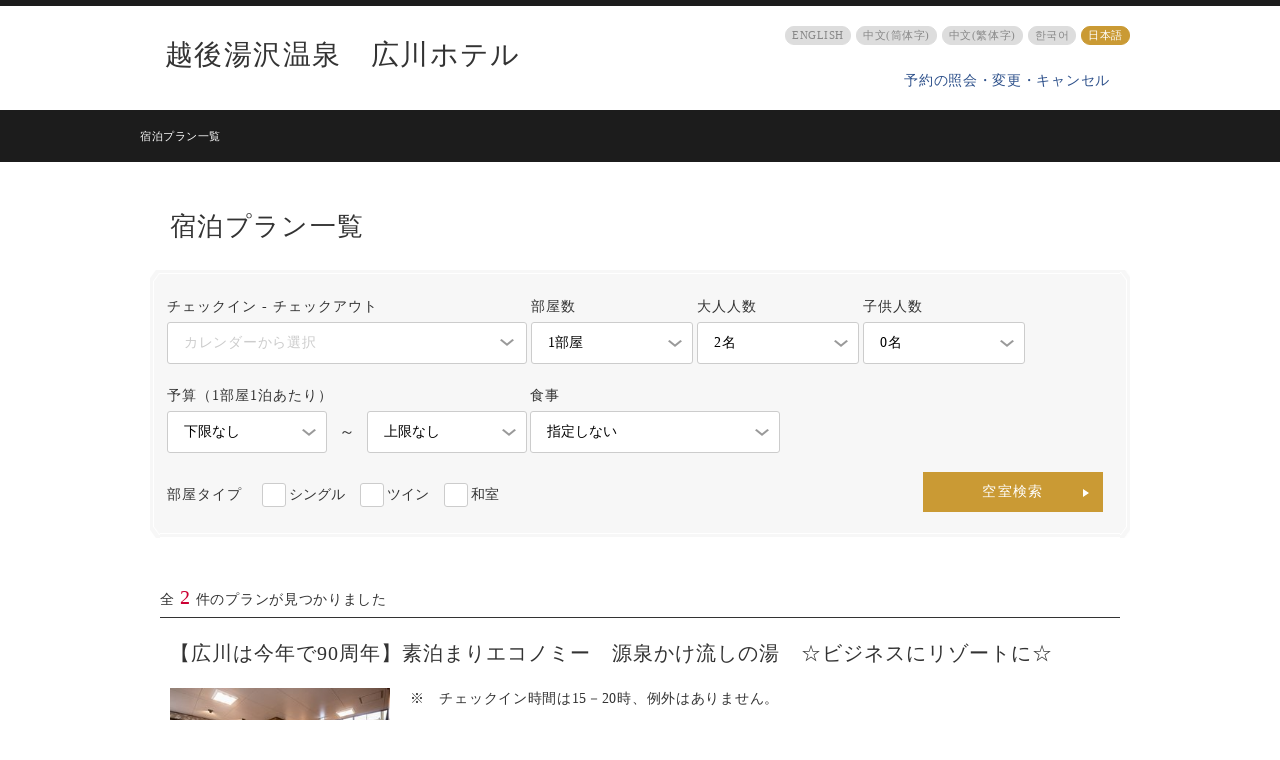

--- FILE ---
content_type: text/html;charset=UTF-8
request_url: https://www.hpdsp.net/hirokawahotel/hw/hwp3100/hww3101.do?yadNo=315074&adultNum=2
body_size: 6858
content:
 

























<!DOCTYPE html>
<html lang="ja">
<head>
<meta http-equiv="Content-Type" content="text/html; charset=UTF-8">
<meta http-equiv="content-script-type" content="text/javascript">
<meta http-equiv="content-style-type" content="text/css">

<script type="text/javascript" src="/js/I18nComGeneral.js"></script>

    <title>料金・宿泊プラン一覧-越後湯沢温泉　広川ホテル</title>

	
	
		
	






<meta name="format-detection" content="telephone=no">

<link rel="stylesheet" type="text/css" href="/hw/css/common.css?20250526">

	
	
		<link rel="stylesheet" type="text/css" href="/hw/css/common_font_02.css">
		<link rel="stylesheet" type="text/css" href="/hw/css/common_color_51.css">
	


	

	
    <link rel="shortcut icon" href="" type="image/vnd.microsoft.icon">
    <link rel="icon" href="" type="image/vnd.microsoft.icon">

    <meta name="viewport" content="width=device-width, initial-scale=1.0, maximum-scale=1.0, user-scalable=no">
    <meta http-equiv="X-UA-Compatible" content="IE=edge">

    <script src="/js/jquery-2.2.4.min.js"></script>
    <script src="/js/jquery-ui.min.js"></script>
    <script language="JavaScript" type="text/javascript"
        src="/js/formcheck/formCheck.js"></script>
    <link rel="stylesheet" href="https://ajax.googleapis.com/ajax/libs/jqueryui/1.12.1/themes/smoothness/jquery-ui.css">
    <script type="text/javascript"
        src="/jalan/common/script/dynamicHw.js"></script>

    
    
    

    <script type="text/javascript" src="/momo/pc/common/js/jalanpc.js"></script>
    <script type="text/javascript">
        JALANPC.screenVars={
            "yadinfo":{
                "yadName":"",
                "yadRkName":"hirokawahotel",
                "yadNo":315074
            },
            "pageDispInfo":{
                "langCd":"",
                "totalPages":"1",
                "holidayMap": {"20260211" : "","20260223" : "","20260320" : "","20260429" : "","20260503" : "","20260504" : "","20260505" : "","20260506" : "","20260720" : "","20260811" : "","20260921" : "","20260922" : "","20260923" : "","20261012" : "","20261103" : "","20261123" : "","20270101" : "","20270111" : "","20270211" : "","20270223" : ""}
            },
            "staticLabels":{"unitStay":"泊","adult":"大人","childElementarySchool":"小学生","childInfant":"幼児","withMealAndFuton":"食事・布団あり","withMeal":"食事あり","withFuton":"布団あり","noMealOrFuton":"食事・布団なし","nthRoom":"部屋目","unitCountPerson":"名","btnClose":"閉じる","personCounPerRoom":"部屋毎の人数を設定してください","between":"～","child":"子供","childCountDetail":"子供人数内訳を設定する","prev":"前","next":"次","year":"年","month":"月","monday":"月","tuesday":"火","wednesday":"水","thursday":"木","friday":"金","saturday":"土","sunday":"日","msgStayMaxExceed":"宿泊期間は9泊以内を選択してください","requireCheckout":"チェックアウト日を指定してください","dateUndecided":"日付未定"}
        }

    </script>

    <script type="text/javascript" language="JavaScript">
    
	function onLogin(yyyy,mm,dd,planCd,roomTypeCd) {
		
			
			
				var a1 = "yadNo%2B315074%23" +"planCd%2B" + planCd + "%23" +"stayYear%2B" + yyyy + "%23stayMonth%2B" + mm + "%23stayDay%2B" + dd +"%23rootCd%2B%23" +"roomCount%2B1%23" +"adultNum%2B2%23" +"child1Num%2B%23" +"child2Num%2B%23" +"child3Num%2B%23" +"child4Num%2B%23" +"child5Num%2B%23" +"roomCrack%2B200000%23" +"stayCount%2B%23" +"roomTypeCd%2B" + roomTypeCd + "%23" +"afCd%2B";
			    url = "https://www.hpdsp.net/" + "hirokawahotel" + "/hw/hwp1000/hww1002Init.do?" +"yadNo=" + 315074 + "&" +"TEMP1=" + a1 + "&" +"TEMP2=https://www.hpdsp.net/" + "hirokawahotel" + "/hw/hwp5200/hww5201init.do&" +"TEMP5=https://www.hpdsp.net/" + "hirokawahotel" + "/hw/hwp5000/hww5001init.do&";
				document.location.href=url;
		    
		
	}
    </script

</head>

<body onload="initRoomCrackPanel();initCalendarPanel();">
    
	
    
       
       
      
      
      
    









  <script type="text/javascript" charset="utf-8">var _rad9_g ='n_planlist';</script>
  <script type="text/javascript" charset="utf-8">var _rad9_e ='{"p_cnt": 2}';</script>
  
    
      <script type="text/javascript" src="//tm.r-ad.ne.jp/128/ra315074.js" charset="utf-8"></script>
    
     
  





  <div class="wrapper">

    
	
        
       
       
    





<script language="JavaScript" type="text/javascript" src="/hw/common/hpds/js/hpdsLocale.js"></script>





	












	
	




<header id="header" class="header_wide" style="background-color: ">
<div class="header-inner">
   
	 <div class="header-logo">
	    
		   	
		    
			    <p class="header-yadoName">
			    	
					   	
				    	<a href="https://www.hirokawahotel.com/" target="_blank">
					    	越後湯沢温泉　広川ホテル
					    </a>
					    
					    
					
			    </p>
		    
	    
	 </div>

	
	<div class="header-pc">
		
		<div class="header-links">
			<ul class="header-language_list">
			
				<li>
				<a href="javascript:changeLocalePc('/hirokawahotel/{locale}hw/hwp3100/hww3101.do?yadNo=315074&amp;adultNum=2', '', 'en');">ENGLISH</a></li>
			
			
				<li>
				<a href="javascript:changeLocalePc('/hirokawahotel/{locale}hw/hwp3100/hww3101.do?yadNo=315074&amp;adultNum=2', '', 'zh-cn');">中文(筒体字)</a></li>
			
			
				<li>
				<a href="javascript:changeLocalePc('/hirokawahotel/{locale}hw/hwp3100/hww3101.do?yadNo=315074&amp;adultNum=2', '', 'zh-tw');">中文(繁体字)</a></li>
			
			
				<li>
				<a href="javascript:changeLocalePc('/hirokawahotel/{locale}hw/hwp3100/hww3101.do?yadNo=315074&amp;adultNum=2', '', 'ko');">&#54620;&#44397;&#50612;</a></li>
			
				<li class="current">
				<a href="javascript:changeLocalePc('/hirokawahotel/{locale}hw/hwp3100/hww3101.do?yadNo=315074&amp;adultNum=2', '', '');">日本語</a></li>
			</ul>
		</div>
		
		
		<div class="header-link_list">
			<ul>
				
					<li class="btn-header__reservation"><a href="/hirokawahotel/hw/hwp9000/hww9001Init.do?yadNo=315074">予約の照会・変更・キャンセル</a></li>
				
				
			</ul>
		</div>
		
	</div>

	
	<div class="header-sp">
		
		<div class="header-links_sp">
			<label for="language" class="header-language_list_sp">
				<form name="localeform">
				<select name="localesel" onchange='changeLocaleSp("/hirokawahotel/{locale}hw/hwp3100/hww3101.do?yadNo=315074&amp;adultNum=2", "");' >
					
					
						<option value="en">ENGLISH</option>
					
					
						<option value="zh-cn">中文(筒体字)</option>
					
					
						<option value="zh-tw">中文(繁体字)</option>
					
					
						<option value="ko">&#54620;&#44397;&#50612;</option>
					
					<option selected value="">日本語</option>
				</select>
				</form>
			</label>
		</div>
		
		<div class="header-link_list">
			<ul>
				
					<li class="btn-header__reservation"><a href="/hirokawahotel/hw/hwp9000/hww9001Init.do?yadNo=315074">予約の照会・変更・キャンセル</a></li>
				
				
			</ul>
		</div>
	</div>
</div>


<script language="JavaScript" type="text/javascript">
function selectHeaderLangSp() {
	var langSelectBox = document.localeform.localesel.options;
	var curLangCd = "";
	for (var i=0; i < langSelectBox.length; i++) {
		if (langSelectBox[i].value == curLangCd) {
			langSelectBox[i].selected = true;
			break;
		}
	}
}

window.onpageshow = function(event) {
	selectHeaderLangSp();
};
</script>
	
</header>

      
      <nav class="section-breadcrumb">
        <ul itemscope itemtype="http://schema.org/BreadcrumbList" corona-parts="breadcrumb" class="breadcrumb-list">
          <li itemscope itemprop="itemListElement" itemtype="http://schema.org/ListItem">
            <span itemprop="name">宿泊プラン一覧</span>
          </li>
        </ul>
      </nav>

    
    <main id="main" class="section-main">
      <div class="section-main__wh">
        <div class="section-plan_main">
          <h1 class="plan-ttl">宿泊プラン一覧</h1>

          <section id="search_plan" class="search_plan-wrapper">
            <div class="head-search js-open_accordion_trigger">
              <h3 class="section_subhead">条件からプランを探す</h3>
            </div>
            <form class="search_plan_form-wrapper js-accordion_area" name="form" method="post" onsubmit="doReSearch(true);return false;">
            <div>
              <input type="hidden" name="screenId" value="HWW3101">
<input type="hidden" name="processId" value="">

              
              <input type="hidden" name="reSearchFlg">
              <input type="hidden" name="yadNo" value="315074">
              <input type="hidden" name="adultNum" value="2" id="adultNum">
              <input type="hidden" name="child1Num" value="" id="child1Num">
              <input type="hidden" name="child2Num" value="" id="child2Num">
              <input type="hidden" name="child3Num" value="" id="child3Num">
              <input type="hidden" name="child4Num" value="" id="child4Num">
              <input type="hidden" name="child5Num" value="" id="child5Num">
              <input type="hidden" name="roomCrack" id="roomCrack" value="200000">
              <input type="hidden" name="stayYear" id="dyn_y_txt" value="2026">
              <input type="hidden" name="stayMonth" id="dyn_m_txt" value="01">
              <input type="hidden" name="stayDay" id="dyn_d_txt" value="26">
              <input type="hidden" name="dateUndecided" id="datecheck" value="1">
              <input type="hidden" name="stayCount" id="dyn_stay_txt" value="">
              <input type="hidden" name="pageNum" id="dyn_page_num" value="1">
            </div>
              <div class="border_shaved">

                <div class="border_shaved-top"><span></span></div>
                <div class="border_shaved-inner">
                  <div class="search_plan_form">

                    <div class="search_plan_form-main">
                      <div class="search_plan_form_date">
                        <div class="search_plan_form_date-head">
                          <h4 class="search_plan_form-label">チェックイン - チェックアウト</h4>
                        </div>
                        <div class="search_plan_form-contents">
                          <div class="search_plan_form-inner">
                            <div class="search_plan_form_date-stay">
                              <div class="search_plan_form-select_wrapper_calendar">
                                <a href="javascript:showCalendarPanel();" class="search_plan_form-select_wrapper_calendar-choice" id="date_undecided" >カレンダーから選択</a>
                                <div class="search_plan_form-select_wrapper_calendar-period" id="travel_period" style="display:none;" onclick="showCalendarPanel();">
                                  <span id="start_date"></span><span>－</span><span id="end_date"></span><span id="stay_count_wrapper"></span>
                                </div>
                              </div>
                            </div>
                          </div>
                        </div>
                      </div>

                      <div class="search_plan_form_number">
                        <div class="search_plan_form_number-head">
                          <h4 class="search_plan_form-label">部屋数</h4>
                        </div>
                        <div class="search_plan_form-contents">
                          <div class="search_plan_form-inner">
                            <div class="search_plan_form_number-room">
                              <label for="room_number" class="search_plan_form-select_wrapper">
                                <select name="roomCount" onchange="showRoomCrackPanel();" id="dyn_room_num">
<option value="1" selected>1部屋</option>
<option value="2">2部屋</option>
<option value="3">3部屋</option>
<option value="4">4部屋</option>
<option value="5">5部屋</option>
<option value="6">6部屋</option>
<option value="7">7部屋</option>
<option value="8">8部屋</option>
<option value="9">9部屋</option>
<option value="10">10部屋</option>
</select>
                              </label>
                            </div>
                          </div>
                        </div>
                      </div>

                      <div class="search_plan_form_people">
                        <div class="search_plan_form_number">
                          <div class="search_plan_form_number-head">
                            <h4 class="search_plan_form-label">大人人数</h4>
                          </div>
                          <div class="search_plan_form-contents">
                            <div class="search_plan_form-inner">
                              <div class="search_plan_form_number-adluts">
                                <div class="search_plan_form-select_wrapper">
                                  <a href="javascript:showRoomCrackPanel();" class="search_plan_form-select_wrapper-number" id="adultnum-text">名</a>
                                </div>
                              </div>
                            </div>
                          </div>
                        </div>

                        <div class="search_plan_form_number">
                          <div class="search_plan_form_number-head">
                            <h4 class="search_plan_form-label">子供人数</h4>
                          </div>
                          <div class="search_plan_form-contents">
                            <div class="search_plan_form-inner">
                              <div class="search_plan_form_number-children">
                                <div class="search_plan_form-select_wrapper">
                                  <a href="javascript:showRoomCrackPanel();" class="search_plan_form-select_wrapper-number" id="childnum">名</a>
                                </div>
                              </div>
                            </div>
                          </div>
                        </div>
                      </div>

                    </div><!-- "search_plan_form-main" -->

                    <div class="search_plan_form-sub">

                      <div class="search_plan_form_budget">
                        <div class="search_plan_form_budget-head">
                          <h4 class="search_plan_form-label">予算（1部屋1泊あたり）</h4>
                        </div>

                        <div class="search_plan_form-contents">
                          <div class="search_plan_form-inner">
                            <div class="search_plan_form_budget-room">
                              <div class="search_plan_form_budget-room_label">
                                <label for="lower_price" class="search_plan_form-select_wrapper">
                                  <select name="minPrice" >
<option value="0" selected>下限なし</option>
<option value="5000">5000円</option>
<option value="6000">6000円</option>
<option value="7000">7000円</option>
<option value="8000">8000円</option>
<option value="9000">9000円</option>
<option value="10000">10000円</option>
<option value="12000">12000円</option>
<option value="14000">14000円</option>
<option value="16000">16000円</option>
<option value="18000">18000円</option>
<option value="20000">20000円</option>
<option value="30000">30000円</option>
<option value="40000">40000円</option>
<option value="50000">50000円</option>
</select>
                                </label>
                              </div>
                              <span class="search_plan_form_wavyline">～</span>
                              <div class="search_plan_form_budget-room_label">
                                <label for="upper_price" class="search_plan_form-select_wrapper">
                                  <select name="maxPrice" >
<option value="5000">5000円</option>
<option value="6000">6000円</option>
<option value="7000">7000円</option>
<option value="8000">8000円</option>
<option value="9000">9000円</option>
<option value="10000">10000円</option>
<option value="12000">12000円</option>
<option value="14000">14000円</option>
<option value="16000">16000円</option>
<option value="18000">18000円</option>
<option value="20000">20000円</option>
<option value="30000">30000円</option>
<option value="40000">40000円</option>
<option value="50000">50000円</option>
<option value="999999" selected>上限なし</option>
</select>
                                </label>
                              </div>
                            </div>
                          </div>
                        </div>
                      </div>

                      <div class="search_plan_form_dish">
                        <div class="search_plan_form_dish-head">
                          <h4 class="search_plan_form-label">食事</h4>
                        </div>
                        <div class="search_plan_form-contents">
                          <div class="search_plan_form-inner">
                            <div class="search_plan_form_dish-room">
                              <label for="dish" class="search_plan_form-select_wrapper">
                                  <select name="mealType" >
<option value="">指定しない</option>
<option value="0">食事なし</option>
<option value="1">朝のみ</option>
<option value="2">夕のみ</option>
<option value="3">朝/夕あり</option>
</select>
                              </label>
                            </div>
                          </div>
                        </div>
                      </div>

                    </div><!-- "search_plan_form-sub" -->

                    <div class="search_plan_form_room_type" style="clear:both;">
                      <div class="search_plan_form_room_type-head">
                        <h4 class="search_plan_form-label">部屋タイプ</h4>
                      </div>
                      <div class="search_plan_form-contents">
                        <div class="search_plan_form-inner">
                          <div class="search_plan_form_room_type-room">
                            <div class="search_plan_form_room_type-wrapper">

                              
                              
                                
                                  <div class="search_plan_form_room_type-checkbox">
                                  <input type="checkbox" name="roomSingle" id="room01" value="1" ><label for="room01"><i></i>シングル</label>
                                  </div>
                                
                                
                                
                                
                                
                                
                                
                              
                              
                              
                                
                                
                                  <div class="search_plan_form_room_type-checkbox">
                                  <input type="checkbox" name="roomTwin" id="room02" value="1" ><label for="room02"><i></i>ツイン</label>
                                  </div>
                                
                                
                                
                                
                                
                                
                              
                              
                              
                                
                                
                                
                                
                                
                                
                                  <div class="search_plan_form_room_type-checkbox">
                                  <input type="checkbox" name="roomJstyle" id="room06" value="1" ><label for="room06"><i></i>和室</label>
                                  </div>
                                
                                
                              
                              

                            </div><!-- "search_plan_form_room_type-wrapper" -->
                          </div><!-- "search_plan_form_room_type-room" -->
                        </div><!-- "search_plan_form-inner" -->
                      </div><!-- "search_plan_form-contents" -->
                    </div><!-- "search_plan_form_room_type" -->
                    <button type="submit" class="search_plan_form-submit" onClick="var _rad9 = window._rad9 || [];_rad9.push({z:'click', g:'n_planlist_search'});">空室検索</button>
                  </div><!-- "search_plan_form" -->
                </div><!-- "border_shaved-inner" -->

                <div class="border_shaved-bottom"><span></span></div>
                
                <div class="panel_calendar">
                  <div class="panel_calendar_form" id="dyn_cal_list" style="display:none;"></div>
                </div>

                
                <div class="panel_room" id="dyn_cnt_list" style="display:none;"></div>
                <div class="panel_room_sp js-modal" id="dyn_cnt_list_sp" style="display:none;"></div>
              </div><!-- "border_shaved" -->
            </form>
          </section>

          
          <div class="plan_list-wrapper">
          
          
            
            

            <div class="plan_list_pager">
              <div class="plan_list_pager-inner">
                <p>全<span class="plan_list_pager-em">2</span>件のプランが見つかりました</p>
              </div>
            </div>

            <div>
            
              
              
              

              <a name="03366473"></a>
              

              
              <section class="plan_list">
                <h3 class="plan_list-head">【広川は今年で90周年】素泊まりエコノミー　源泉かけ流しの湯　☆ビジネスにリゾートに☆</h3>
                <div class="plan_list-inner">

                  
                  <div class="plan_list-image">
                    <div class="img_wrapper">
                    
                      
                        <a href="javascript:showPlanDetail('03366473', '0512085', '2_0_0');" class="phtm">
                          <img src="/jalan/images/pictL/Y4/Y315074/Y315074127.jpg" width="135" height="101" class="pht-lin01">
                        </a>
                      
                      
                    
                    
					    <div>1階フリースペース</div>
					
			        </div>
                  </div>

                  
                  <div class="plan_list-context">
                  	
                    <p class="plan_list-text">※　チェックイン時間は15－20時、例外はありません。<br><br>JR上越新幹線越後湯沢駅より【徒歩5分】とっても便利!　駅ナカで【利き酒】をしたり【爆弾おにぎ】】を食...</p>
                    <div class="plan_list-option">
                      <dl>

                        
                        <dt>食事</dt>
                        
                            
                            
                            
                            
                                <dd>食事なし</dd>
                            
                        
                      </dl>

                      
                      <dl>
                        <dt>チェックイン</dt>
                        <dd>
                          
                            
                            
                                15:00～
                          
                        </dd>
                      </dl>
                      <dl>
                        <dt>チェックアウト</dt>
                        <dd>
                          
                            
                            ～10:00
                            
                          
                        </dd>
                      </dl>
                    </div>
                  </div>
                </div>

                <div class="plan_list-detail">
                  
                  <div class="plan_list-detail_head">
                      <h4 class="plan_list-ttl">このプランの詳細・予約</h4>

                        <span class="plan_list-tag_card_only">オンラインカード決済専用</span>
                        

                  </div>

                  
                    
                    
                    
                        
                    

                    
                    
                    

                    
                    <ul class="plan_list-detail_list">

                      <li>
                        
                            
                                <a class="plan_list-detail_link" href="/hirokawahotel/hw/hwp3200/hww3201init.do?yadNo=315074&amp;stayYear=&amp;stayMonth=&amp;stayDay=&amp;roomCount=1&amp;dateUndecided=1&amp;adultNum=2&amp;roomCrack=200000&screenId=HWW3101&planCd=03366473&roomTypeCd=0512085&planListNumPlan=2_0_0">
                            
                            
                        
                        <div class="plan_list-mainhead">

                          <div class="plan_list-tag">
                            <span class="plan_list-tag_type">和室
                            </span>
                          </div>
                          <p class="plan_list-title">和室</p>
                        </div>

                        
                        
                          
                          

                            <div class="plan_list-price">
                              <div class="plan_list-price__adult">
                                
                                
                                  
                                  
                                    <span class="plan_list-price__head_sp">大人１名<br>(税込)</span>
                                  
                                
                                <span class="plan_list-price__sp">
                                  
                                    
                                    
                                    
                                    
                                    
                                    
                                    
                                    ￥8,350～
                                    
                                  
                                </span>
                              </div>

                              
                              <div class="plan_list-price__price">
                                
                                  
                                  
                                    <span class="plan_list-price__head_sp">合計<br>(税込)</span>
                                  
                                
                                <span class="plan_list-price__sp-sum">
                                  
                                    
                                    
                                    
                                    
                                    
                                    
                                    
                                    ￥16,700～
                                    
                                  
                                </span>
                                
                              </div>
                            </div>

                          
                        
                        </a>
                        
                      </li>
                    </ul>
                  

                </div>
              </section>
            
              
              
              

              <a name="03366459"></a>
              

              
              <section class="plan_list">
                <h3 class="plan_list-head">洋ツイン 素泊まりエコノミー　源泉かけ流しの湯　【今年で90周年】　ビジネスにリゾートに　</h3>
                <div class="plan_list-inner">

                  
                  <div class="plan_list-image">
                    <div class="img_wrapper">
                    
                      
                        <a href="javascript:showPlanDetail('03366459', '0512077', '2_1_0');" class="phtm">
                          <img src="/jalan/images/pictL/Y4/Y315074/Y315074104.jpg" width="135" height="101" class="pht-lin01">
                        </a>
                      
                      
                    
                    
					    <div>清津峡トンネル</div>
					
			        </div>
                  </div>

                  
                  <div class="plan_list-context">
                  	
                    <p class="plan_list-text">※　チェックイン時間15－20時、例外はありません。<br><br>JR上越新幹線越後湯沢駅より徒歩5分とっても便利!　<br><br>駅ナカで【利き酒】をしたり【爆弾おにぎり】を食べ...</p>
                    <div class="plan_list-option">
                      <dl>

                        
                        <dt>食事</dt>
                        
                            
                            
                            
                            
                                <dd>食事なし</dd>
                            
                        
                      </dl>

                      
                      <dl>
                        <dt>チェックイン</dt>
                        <dd>
                          
                            
                            
                                15:00～
                          
                        </dd>
                      </dl>
                      <dl>
                        <dt>チェックアウト</dt>
                        <dd>
                          
                            
                            ～10:00
                            
                          
                        </dd>
                      </dl>
                    </div>
                  </div>
                </div>

                <div class="plan_list-detail">
                  
                  <div class="plan_list-detail_head">
                      <h4 class="plan_list-ttl">このプランの詳細・予約</h4>

                        <span class="plan_list-tag_card_only">オンラインカード決済専用</span>
                        

                  </div>

                  
                    
                    
                    
                        
                    

                    
                    
                    

                    
                    <ul class="plan_list-detail_list">

                      <li>
                        
                            
                                <a class="plan_list-detail_link" href="/hirokawahotel/hw/hwp3200/hww3201init.do?yadNo=315074&amp;stayYear=&amp;stayMonth=&amp;stayDay=&amp;roomCount=1&amp;dateUndecided=1&amp;adultNum=2&amp;roomCrack=200000&screenId=HWW3101&planCd=03366459&roomTypeCd=0512077&planListNumPlan=2_1_0">
                            
                            
                        
                        <div class="plan_list-mainhead">

                          <div class="plan_list-tag">
                            <span class="plan_list-tag_type">ツイン
                            </span>
                          </div>
                          <p class="plan_list-title">洋室</p>
                        </div>

                        
                        
                          
                          

                            <div class="plan_list-price">
                              <div class="plan_list-price__adult">
                                
                                
                                  
                                  
                                    <span class="plan_list-price__head_sp">大人１名<br>(税込)</span>
                                  
                                
                                <span class="plan_list-price__sp">
                                  
                                    
                                    
                                    
                                    
                                    
                                    
                                    
                                    ￥8,350～
                                    
                                  
                                </span>
                              </div>

                              
                              <div class="plan_list-price__price">
                                
                                  
                                  
                                    <span class="plan_list-price__head_sp">合計<br>(税込)</span>
                                  
                                
                                <span class="plan_list-price__sp-sum">
                                  
                                    
                                    
                                    
                                    
                                    
                                    
                                    
                                    ￥16,700～
                                    
                                  
                                </span>
                                
                              </div>
                            </div>

                          
                        
                        </a>
                        
                      </li>
                    </ul>
                  

                </div>
              </section>
            
            </div>

            

        
        
        

          </div><!-- "plan_list-wrapper" -->
        </div>
      </div>

      <nav class="section-breadcrumb_sp">
        <ul itemscope itemtype="http://schema.org/BreadcrumbList" corona-parts="breadcrumb" class="breadcrumb_sp-list">
        <li itemscope itemprop="itemListElement" itemtype="http://schema.org/ListItem">
          <span itemprop="name">宿泊プラン一覧</span>
        </li>
        </ul>
      </nav>
    </main>

    
	
		
	








<footer id="footer" class="footer" style="background-color: ">
  
  <div class="footer-translatedlink">
    <ul class="footer-translatedlist">
      
    	<li><a href="/hpdsp/doc/cookie_hpdsp.html"  target="_blank">cookieの利用について</a></li>
      
    </ul>
  </div>
</footer>
<script src="/js/jquery-2.2.4.min.js"></script>

	
		
		
			<div id ="pagetop" class="pagetop pagetop-hide">
		
		
	
			<div class="btn-pagetop">
		        <a href="javascript:goPageTop();"><p>PAGE TOP</p></a>
		    </div>
		</div>
	<script language="JavaScript">
	function goPageTop(){
	    var speed = 500;
	    var target = $('html');
	    var position = target.offset().top;
	    $("html, body").animate({scrollTop:position}, speed, "swing");
	}
	</script>	



	</p>

  </div>

  <script src="/js/smooth-scroll.min.js"></script>
  <script src="/hw/common/js/common.js"></script>
  <script src="/js/index.js"></script>

	
	<form name="tmpForm" method="post" action="/hw/hwp3100/hww3101.do">
		<input type="hidden" name="screenId" value="HWW3101">
<input type="hidden" name="processId" value="">

		

		<input type="hidden" name="yadoDetailMode" value="">
		<input type="hidden" name="yadNo" value="315074">
		<input type="hidden" name="planCd" value="">
		<input type="hidden" name="roomTypeCd" value="">
		<input type="hidden" name="stayYear" value="2026">
		<input type="hidden" name="stayMonth" value="01">
		<input type="hidden" name="stayDay" value="26">
		<input type="hidden" name="dateUndecided" value="1">
		<input type="hidden" name="callbackHistFlg" value="">
		<input type="hidden" name="roomCount" value="1">
		<input type="hidden" name="adultNum" value="2">
		<input type="hidden" name="child1Num" value="">
		<input type="hidden" name="child2Num" value="">
		<input type="hidden" name="child3Num" value="">
		<input type="hidden" name="child4Num" value="">
		<input type="hidden" name="child5Num" value="">
		<input type="hidden" name="roomCrack" value="200000">
		<input type="hidden" name="checkinTime" value="">
		<input type="hidden" name="useTime" value="">
		<input type="hidden" name="planListNumPlan" value="">
	</form>

  
  <form name="submitForm" action="" method="post">
    <input type="hidden" name="TEMP1" value="" />
  </form>

  
  <div id="messageDialog" style="display:none;"><p></p></div>

  
  
  

	
	<script>(function(){
		var d=document;
		d['__tripai_domain']='trip-ai.jp';
		d['__tripai_id']='315074';
		d['__anchor_link_id']='pagetop';
	    d['__anchor_link_hidden_class']='pagetop-hide';
		var s='https://trip-ai.jp/trip-ai-hpdsp-banner/js/tripai_banner.js',
		a=d.createElement('script'), m=d.getElementsByTagName('script')[0];
		a.async=true,a.src=s,m.parentNode.insertBefore(a,m);})();
	</script>

</body>


</html>

--- FILE ---
content_type: text/css
request_url: https://www.hpdsp.net/hw/css/common_color_51.css
body_size: 1212
content:
@charset "Shift_JIS";
/*
 * color
 * 和モダンシック
 */
/* ヘッダー */
.header {
  border-top-color: #1c1c1c;
}
.header_wide {
  border-top-color: #1c1c1c;
}
/* sp条件変更ボタン */
@media screen and (max-width: 767px) {
  .head-search {
    background-color: #1c1c1c;
    color: #fff;
  }
  .head-search:after {
    border-top-color: #fff;
  }
  .head-search.is-active:after {
    border-bottom-color: #fff;
    border-top-color: transparent;
  }
  .head-search.is-active {
    background-color: #1c1c1c;
  }
  .head-search .section_subhead {
    color: #fff;
  }
}
/* パンくず */
.breadcrumb-list > li a {
  color: #ca9a34;
}
/* 言語メニュー */
.header-language_list li a:hover {
  background-color: #ca9a34;
  border-color: #ca9a34;
  color: #fff;
}
.header-language_list li.current a {
  background-color: #ca9a34;
  border-color: #ca9a34;
  color: #fff;
}
/* パンくずナビ */
.section-breadcrumb {
  background-color: #1c1c1c;
  color: #fff;
}
/* プラン一覧 */
.plan_list-detail_head {
  border-bottom-color: #ca9a34;
}
.plan_list-detail_list > li {
  border-bottom-color: #ca9a34;
}
.plan_list-detail_btn a {
  background-color: #ca9a34;
}
/* プラン詳細 */
.section-plan_detail_contents-upGrade {
  background-color: #1c1c1c;
}
.plan_detail_payment_body {
  background-color: #1c1c1c;
}
@media screen and (max-width: 767px) {
  .plan_detail_main_payment_sp_btn {
    background-color: #ca9a34;
  }
}
.plan_detail_main-sub_ttl {
  border-bottom-color: #ca9a34;
  color: #ca9a34;
}
.plan_detail_main-text_content {
  border-bottom-color: #ca9a34;
}
.search_plan_form-wrapper_detail {
  border-color: #1c1c1c;
}
.plan_detail_calender-head_ttl-bold {
  color: #1c1c1c;
}
.search_plan_form_date-stay_detail-icon path {
  fill: #ca9a34;
}
.search_plan_form_room_number_detail-icon path {
  fill: #ca9a34;
}
/* spの写真インジケーター */
.photo-area-pointer li.current {
  background-color: #ca9a34;
  border-color: #ca9a34;
}
/* プラン詳細のカレンダー */
.table_calender-wrapper {
  background-color: #1c1c1c;
}
.table_calender-wrapper .table_calender-head a {
  color: #fff;
}
.table_calender-ttl {
  color: #fff;
}
.table_calender-enable:hover {
  background-color: #ca9a34;
  color: #fff;
}
.table_calender-btn_prev a:before {
  border-right-color: #fff;
}
.table_calender-btn_next a:after {
  border-left-color: #fff;
}
.table_calender_sp-link a {
  background-color: #ca9a34;
  color: #fff;
}
/* プラン一覧検索パネル内のカレンダー */
.panel_calendar_input input[type=checkbox]:checked + label {
  background-color: #ca9a34;
}
.panel_calendar_input .day:not([disabled="disabled"]):hover {
  background-color: #ca9a34;
  color: #fff;
}
/* 予約入力 */
.reserve_input_caption-head {
  border-left-color: #1c1c1c;
}
.register-config__list > li > a {
  background-color: #ca9a34;
  color: #fff;
}
/* 予約フローナビ */
.reserve_flow-list > li.is_active,
.reserve_flow-list-02 > li.is_active,
.reserve_flow-list-03 > li.is_active,
.reserve_flow-list-04 > li.is_active,
.reserve_flow-list-05 > li.is_active,
.reserve_flow-list-06 > li.is_active {
  border-bottom-color: #ca9a34;
}
.reserve_flow-list > li.is_current,
.reserve_flow-list-02 > li.is_current,
.reserve_flow-list-03 > li.is_current,
.reserve_flow-list-04 > li.is_current,
.reserve_flow-list-05 > li.is_current,
.reserve_flow-list-06 > li.is_current {
  border-bottom-color: #ca9a34;
  color: #ca9a34;
}
/* 予約入力画面のコンテンツタイトル */
.reserve_input_main-ttl {
  border-bottom-color: #ca9a34;
  color: #ca9a34;
}
/****** ボタンカラー ******/
.btn-action a {
  background-color: #ca9a34;
  border-color: #ca9a34;
  color: #fff;
}
.btn-action button {
  background-color: #ca9a34;
  border-color: #ca9a34;
  color: #fff;
}
.btn-search_plan {
  background-color: #ca9a34;
  color: #fff;
}
.btn-search_plan:after {
  border-left-color: #fff;
}
.btn-confirm a {
  color: #fff;
  border-color: #ca9a34;
  background-color: #ca9a34;
}
.btn-next a {
  color: #fff;
  border-color: #ca9a34;
  background-color: #ca9a34;
}
.btn-next button {
  color: #fff;
  border-color: #ca9a34;
  background-color: #ca9a34;
}
.plan_detail_upGrade-btn a {
  background-color: #ca9a34;
  color: #fff;
}
.plan_detail_upGrade-btn a:after {
  border-left-color: #fff;
}
.plan_detail_upGrade-ttl {
  color: #fff;
}
@media screen and (max-width: 767px) {
  .btn-small_bk_sp {
    background-color: #ca9a34;
    color: #fff;
  }
}
@media screen and (max-width: 767px) {
  .btn-small_bk_prev_sp {
    background-color: #ca9a34;
    color: #fff;
  }
}
.search_plan_form-submit {
  background-color: #ca9a34;
  color: #fff;
}
.search_plan_form-submit:after {
  border-left-color: #fff;
}
.plan_detail_payment_submit a {
  background-color: #ca9a34;
  color: #fff;
}
.plan_detail_payment_submit a:after {
  border-left-color: #fff;
}
.search_plan_form-wrapper_detail .search_plan_form-submit {
  background-color: #fff;
  color: #ca9a34;
  border-color: #ca9a34;
}
.search_plan_form-yoyaku_submit a {
  background-color: #ca9a34;
  color: #fff;
}
/* ページトップボタン */
.btn-pagetop {
  background-color: #ca9a34;
}
/* 予約入力ライトナビ */
.rightNav {
  border-color: #ca9a34;
}
.rightNav__heading {
  color: #ca9a34;
}
.rightNav__header::after {
  border-color: #ca9a34;
}
.rightNav__header.on::after {
  border-color: #ca9a34;
}

--- FILE ---
content_type: text/javascript; charset=utf-8
request_url: https://tm.r-ad.ne.jp/cv?k=&k2=&h=www.hpdsp.net&s=1&p=%2Fhirokawahotel%2Fhw%2Fhwp3100%2Fhww3101.do%3FyadNo%3D315074%26adultNum%3D2&r=none&t=%E6%96%99%E9%87%91%E3%83%BB%E5%AE%BF%E6%B3%8A%E3%83%97%E3%83%A9%E3%83%B3%E4%B8%80%E8%A6%A7-%E8%B6%8A%E5%BE%8C%E6%B9%AF%E6%B2%A2%E6%B8%A9%E6%B3%89%E3%80%80%E5%BA%83%E5%B7%9D%E3%83%9B%E3%83%86%E3%83%AB&x=1769330337109&u=&y=&j=ld&d=128&c=315074&ex=&z=&w=0&e=%7B%22p_cnt%22%3A%202%7D&g=n_planlist&_r=676
body_size: 78
content:
_RAD9.sync("5KI8cv00PA19n001c2zS","5KI8cv00PA19n001c2zS");
